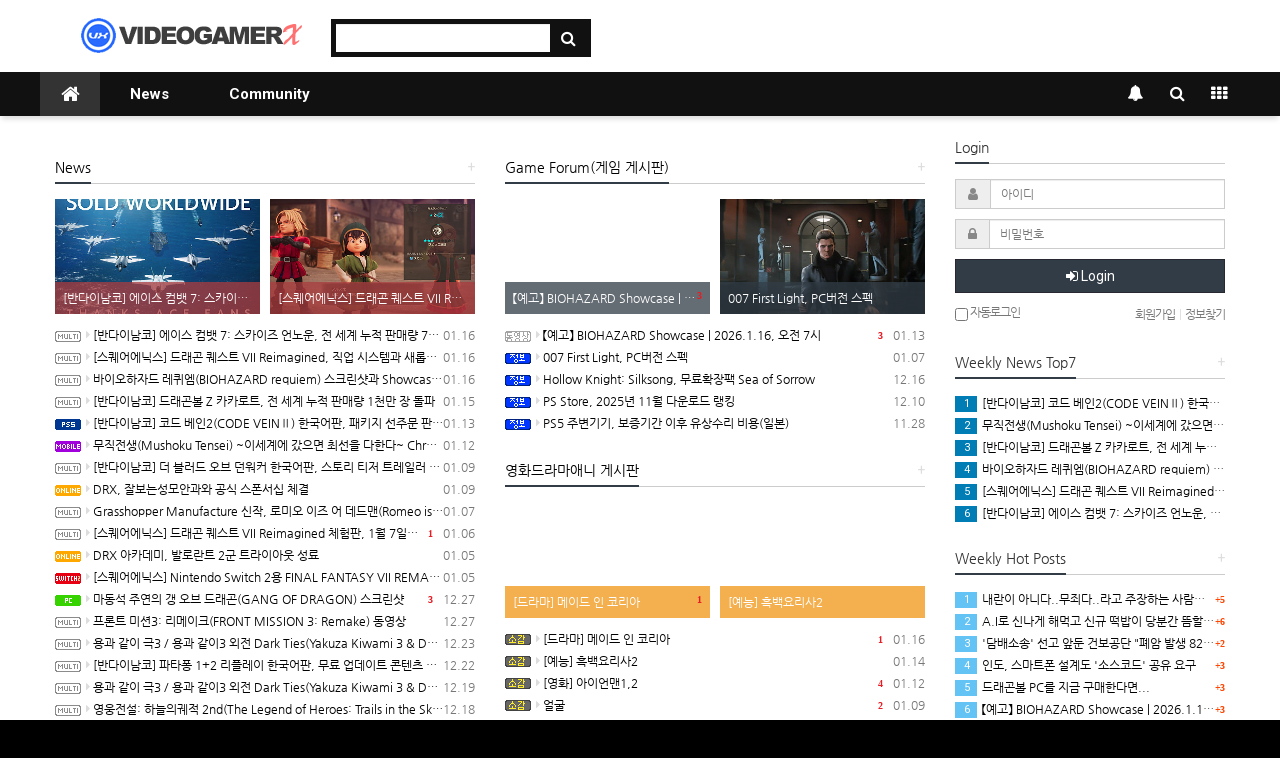

--- FILE ---
content_type: text/html; charset=utf-8
request_url: https://www.videogamerx.net/bbs/board.php?bo_table=usernews&wr_id=1563
body_size: 1518
content:
<!doctype html>
<html lang="">
<head>
<meta charset="utf-8">
<meta http-equiv="imagetoolbar" content="no">
<meta http-equiv="X-UA-Compatible" content="IE=Edge">
<meta name="title" content="오류안내 페이지 > 비디오게이머X (￣~￣)v-VideogamerX.net " />
<meta name="publisher" content="비디오게이머X (￣~￣)v-VideogamerX.net" />
<meta name="author" content="비디오게이머X (￣~￣)v-VideogamerX.net" />
<meta name="robots" content="index,follow" />
<meta name="keywords" content="비디오게이머X (￣~￣)v-VideogamerX.net" />
<meta name="description" content="오류안내 페이지 > 비디오게이머X (￣~￣)v-VideogamerX.net " />
<meta name="twitter:card" content="summary_large_image" />
<meta property="og:title" content="오류안내 페이지 > 비디오게이머X (￣~￣)v-VideogamerX.net " />
<meta property="og:site_name" content="비디오게이머X (￣~￣)v-VideogamerX.net" />
<meta property="og:author" content="비디오게이머X (￣~￣)v-VideogamerX.net" />
<meta property="og:type" content="" />
<meta property="og:description" content="오류안내 페이지 > 비디오게이머X (￣~￣)v-VideogamerX.net " />
<meta property="og:url" content="http://www.videogamerx.net/bbs/board.php?bo_table=usernews&wr_id=1563" />
<link rel="canonical" href="http://www.videogamerx.net/bbs/board.php?bo_table=usernews&wr_id=1563" />
<title>오류안내 페이지 > 비디오게이머X (￣~￣)v-VideogamerX.net </title>
<link rel="stylesheet" href="https://www.videogamerx.net/css/default.css?ver=180820">
<link rel="stylesheet" href="https://www.videogamerx.net/css/apms.css?ver=180820">
<!--[if lte IE 8]>
<script src="https://www.videogamerx.net/js/html5.js"></script>
<![endif]-->
<script>
// 자바스크립트에서 사용하는 전역변수 선언
var g5_url       = "https://www.videogamerx.net";
var g5_bbs_url   = "https://www.videogamerx.net/bbs";
var g5_is_member = "";
var g5_is_admin  = "";
var g5_is_mobile = "";
var g5_bo_table  = "";
var g5_sca       = "";
var g5_pim       = "";
var g5_editor    = "";
var g5_responsive    = "1";
var g5_cookie_domain = "";
var g5_purl = "http://www.videogamerx.net/bbs/board.php?bo_table=usernews&wr_id=1563";
</script>
<script src="https://www.videogamerx.net/js/jquery-1.11.3.min.js"></script>
<script src="https://www.videogamerx.net/js/jquery-migrate-1.2.1.min.js"></script>
<script src="https://www.videogamerx.net/lang/korean/lang.js?ver=180820"></script>
<script src="https://www.videogamerx.net/js/common.js?ver=180820"></script>
<script src="https://www.videogamerx.net/js/wrest.js?ver=180820"></script>
<script src="https://www.videogamerx.net/js/placeholders.min.js"></script>
<script src="https://www.videogamerx.net/js/apms.js?ver=180820"></script>
<link rel="stylesheet" href="https://www.videogamerx.net/js/font-awesome/css/font-awesome.min.css">
<link rel="shortcut icon" href="https://www.videogamerx.net/favicon.ico" type="image/x-icon" />
<link rel="icon" href="https://www.videogamerx.net/favicon.ico" type="image/x-icon" />
</head>
<body class="responsive is-pc">
	<h1 style="display:inline-block !important;position:absolute;top:0;left:0;margin:0 !important;padding:0 !important;font-size:0;line-height:0;border:0 !important;overflow:hidden !important">
	오류안내 페이지 > 비디오게이머X (￣~￣)v-VideogamerX.net 	</h1>

<script>
alert("존재하지 않는 게시판입니다.");
document.location.replace("https://www.videogamerx.net");
</script>

<noscript>
<div id="validation_check">
    <h1>다음 항목에 오류가 있습니다.</h1>
    <p class="cbg">
        존재하지 않는 게시판입니다.    </p>
        <div class="btn_confirm">
        <a href="https://www.videogamerx.net">돌아가기</a>
    </div>
    
</div>
</noscript>


<!-- 아미나빌더 1.8.40 / 그누보드 5.3.3.3(패치 G5.4.2.8) -->
<!-- ie6,7에서 사이드뷰가 게시판 목록에서 아래 사이드뷰에 가려지는 현상 수정 -->
<!--[if lte IE 7]>
<script>
$(function() {
    var $sv_use = $(".sv_use");
    var count = $sv_use.length;

    $sv_use.each(function() {
        $(this).css("z-index", count);
        $(this).css("position", "relative");
        count = count - 1;
    });
});
</script>
<![endif]-->

</body>
</html>


--- FILE ---
content_type: text/html; charset=utf-8
request_url: https://www.videogamerx.net/
body_size: 17270
content:
<!doctype html>
<html lang="ko">
<head>
<meta charset="utf-8">
<meta http-equiv="imagetoolbar" content="no">
<meta http-equiv="X-UA-Compatible" content="IE=Edge">
<meta name="title" content="비디오게이머X (￣~￣)v-VideogamerX.net " />
<meta name="publisher" content="비디오게이머X (￣~￣)v-VideogamerX.net" />
<meta name="author" content="비디오게이머X (￣~￣)v-VideogamerX.net" />
<meta name="robots" content="index,follow" />
<meta name="keywords" content="비디오게이머X (￣~￣)v-VideogamerX.net" />
<meta name="description" content="비디오게이머X (￣~￣)v-VideogamerX.net " />
<meta name="twitter:card" content="summary_large_image" />
<meta property="og:title" content="비디오게이머X (￣~￣)v-VideogamerX.net " />
<meta property="og:site_name" content="비디오게이머X (￣~￣)v-VideogamerX.net" />
<meta property="og:author" content="비디오게이머X (￣~￣)v-VideogamerX.net" />
<meta property="og:type" content="" />
<meta property="og:description" content="비디오게이머X (￣~￣)v-VideogamerX.net " />
<meta property="og:url" content="https://www.videogamerx.net/" />
<link rel="canonical" href="https://www.videogamerx.net/" />
<title>비디오게이머X (￣~￣)v-VideogamerX.net </title>
<link rel="stylesheet" href="https://www.videogamerx.net/css/default.css?ver=180820">
<link rel="stylesheet" href="https://www.videogamerx.net/css/apms.css?ver=180820">

<link rel="stylesheet" href="https://www.videogamerx.net/thema/Basic/assets/bs3/css/bootstrap.min.css" type="text/css" class="thema-mode">
<link rel="stylesheet" href="https://www.videogamerx.net/thema/Basic/colorset/Basic/colorset.css" type="text/css" class="thema-colorset">
<link rel="stylesheet" href="https://www.videogamerx.net/thema/Basic/widget/miso-post-mixed-sero-vx/widget.css" >
<link rel="stylesheet" href="https://www.videogamerx.net/thema/Basic/widget/basic-outlogin/widget.css?ver=180820">
<link rel="stylesheet" href="https://www.videogamerx.net/thema/Basic/widget/basic-post-list-vx-no-cate/widget.css?ver=180820">
<link rel="stylesheet" href="https://www.videogamerx.net/thema/Basic/widget/basic-post-list/widget.css?ver=180820">
<link rel="stylesheet" href="https://www.videogamerx.net/thema/Basic/widget/basic-sidebar/widget.css?ver=180820">
<link rel="stylesheet" href="https://www.videogamerx.net/css/level/basic-round.css?ver=180820">
<!--[if lte IE 8]>
<script src="https://www.videogamerx.net/js/html5.js"></script>
<![endif]-->
<script>
// 자바스크립트에서 사용하는 전역변수 선언
var g5_url       = "https://www.videogamerx.net";
var g5_bbs_url   = "https://www.videogamerx.net/bbs";
var g5_is_member = "";
var g5_is_admin  = "";
var g5_is_mobile = "";
var g5_bo_table  = "";
var g5_sca       = "";
var g5_pim       = "";
var g5_editor    = "";
var g5_responsive    = "1";
var g5_cookie_domain = "";
var g5_purl = "https://www.videogamerx.net/";
</script>
<script src="https://www.videogamerx.net/js/jquery-1.11.3.min.js"></script>
<script src="https://www.videogamerx.net/js/jquery-migrate-1.2.1.min.js"></script>
<script src="https://www.videogamerx.net/lang/korean/lang.js?ver=180820"></script>
<script src="https://www.videogamerx.net/js/common.js?ver=180820"></script>
<script src="https://www.videogamerx.net/js/wrest.js?ver=180820"></script>
<script src="https://www.videogamerx.net/js/placeholders.min.js"></script>
<script src="https://www.videogamerx.net/js/apms.js?ver=180820"></script>
<link rel="stylesheet" href="https://www.videogamerx.net/js/font-awesome/css/font-awesome.min.css">
<link rel="shortcut icon" href="https://www.videogamerx.net/favicon.ico" type="image/x-icon" />
<link rel="icon" href="https://www.videogamerx.net/favicon.ico" type="image/x-icon" />
<script src="https://www.videogamerx.net/plugin/apms/js/jquery.mobile.swipe.min.js?ver=180820"></script>
</head>
<body class="responsive is-pc">
	<h1 style="display:inline-block !important;position:absolute;top:0;left:0;margin:0 !important;padding:0 !important;font-size:0;line-height:0;border:0 !important;overflow:hidden !important">
	비디오게이머X (￣~￣)v-VideogamerX.net 	</h1>

<!-- 팝업레이어 시작 { -->
<div id="hd_pop">
    <h2>팝업레이어 알림</h2>

<span class="sound_only">팝업레이어 알림이 없습니다.</span></div>

<script>
$(function() {
    $(".hd_pops_reject").click(function() {
        var id = $(this).attr('class').split(' ');
        var ck_name = id[1];
        var exp_time = parseInt(id[2]);
        $("#"+id[1]).css("display", "none");
        set_cookie(ck_name, 1, exp_time, g5_cookie_domain);
    });
    $('.hd_pops_close').click(function() {
        var idb = $(this).attr('class').split(' ');
        $('#'+idb[1]).css('display','none');
    });
    $("#hd").css("z-index", 1000);
});
</script>
<!-- } 팝업레이어 끝 --><style>
		
	body { background-color: #000000;  }
		.at-container {max-width:1200px;}
	.no-responsive .wrapper, .no-responsive .at-container-wide { min-width:1200px; }
	.no-responsive .boxed.wrapper, .no-responsive .at-container { width:1200px; }
	.at-menu .nav-height { height:44px; line-height:44px !important; }
	.pc-menu, .pc-menu .nav-full-back, .pc-menu .nav-full-height { height:44px; }
	.pc-menu .nav-top.nav-float .menu-a { padding:0px 30px; }
	.pc-menu .nav-top.nav-float .sub-1div::before { left: 30px; }
	.pc-menu .subm-w { width:170px; }
	@media all and (min-width:1200px) {
		.responsive .boxed.wrapper { max-width:1200px; }
	}
</style>

<div id="thema_wrapper" class="wrapper  ko">

	<!-- PC Header -->
	<header class="pc-header">
		<div class="at-container">
			<!-- PC Logo -->
			<div class="header-logo">
            <a href="https://www.videogamerx.net"><img src="https://www.videogamerx.net/vx_logo.png"></a>
			</div>
			<!-- PC Search -->
			<div class="header-search">
				<form name="tsearch" method="get" onsubmit="return tsearch_submit(this);" role="form" class="form">
				<input type="hidden" name="url"	value="https://www.videogamerx.net/bbs/search.php">
					<div class="input-group input-group-sm">
						<input type="text" name="stx" class="form-control input-sm" value="">
						<span class="input-group-btn">
							<button type="submit" class="btn btn-sm"><i class="fa fa-search fa-lg"></i></button>
						</span>
					</div>
				</form>
			</div>
			<div class="clearfix"></div>
		</div>
	</header>

	<!-- Mobile Header -->
	<header class="m-header">
		<div class="at-container">
			<div class="header-wrap">
				<div class="header-icon">
					<a href="javascript:;" onclick="sidebar_open('sidebar-user');">
						<i class="fa fa-user"></i>
					</a>
				</div>
				<div class="header-logo en">
					<!-- Mobile Logo -->
					<a href="https://www.videogamerx.net"><img src="https://www.videogamerx.net/vx_logo_white.png"></a>
				</div>
				<div class="header-icon">
					<a href="javascript:;" onclick="sidebar_open('sidebar-search');">
						<i class="fa fa-search"></i>
					</a>
				</div>
			</div>
			<div class="clearfix"></div>
		</div>
	</header>

	<!-- Menu -->
	<nav class="at-menu">
		<!-- PC Menu -->
		<div class="pc-menu">
			<!-- Menu Button & Right Icon Menu -->
			<div class="at-container">
				<div class="nav-right nav-rw nav-height">
					<ul>
												<li>
							<a href="javascript:;" onclick="sidebar_open('sidebar-response');" data-original-title="<nobr>알림</nobr>" data-toggle="tooltip" data-placement="top" data-html="true">
								<i class="fa fa-bell"></i>
								<span class="label bg-orangered en" style="display:none;">
									<span class="msgCount">0</span>
								</span>
							</a>
						</li>
						<li>
							<a href="javascript:;" onclick="sidebar_open('sidebar-search');" data-original-title="<nobr>검색</nobr>" data-toggle="tooltip" data-placement="top" data-html="true">
								<i class="fa fa-search"></i>
							</a>
						</li>
						<li class="menu-all-icon" data-original-title="<nobr>전체메뉴</nobr>" data-toggle="tooltip" data-placement="top" data-html="true">
							<a href="javascript:;" data-toggle="collapse" data-target="#menu-all">
								<i class="fa fa-th"></i>
							</a>
						</li>
					</ul>
					<div class="clearfix"></div>
				</div>
			</div>
			

	<div class="nav-visible">
		<div class="at-container">
			<div class="nav-top nav-float nav-slide">
				<ul class="menu-ul">
				<li class="menu-li nav-home on">
					<a class="menu-a nav-height" href="https://www.videogamerx.net">
						<i class="fa fa-home"></i>
					</a>
				</li>
									<li class="menu-li off">
						<a class="menu-a nav-height" href="https://www.videogamerx.net/bbs/board.php?bo_table=news">
							News													</a>
											</li>
									<li class="menu-li off">
						<a class="menu-a nav-height" href="https://www.videogamerx.net/bbs/board.php?bo_table=gameforum">
							Community													</a>
													<div class="sub-slide sub-1div">
								<ul class="sub-1dul subm-w pull-left">
																	
									
									<li class="sub-1dli off">
										<a href="https://www.videogamerx.net/bbs/board.php?bo_table=gameforum" class="sub-1da">
											Game Forum																					</a>
																			</li>
																	
									
									<li class="sub-1dli off">
										<a href="https://www.videogamerx.net/bbs/board.php?bo_table=moviedramaani" class="sub-1da">
											영화드라마애니																					</a>
																			</li>
																	
									
									<li class="sub-1dli off">
										<a href="https://www.videogamerx.net/bbs/board.php?bo_table=newsdiscuss" class="sub-1da">
											뉴스토론																					</a>
																			</li>
																	
									
									<li class="sub-1dli off">
										<a href="https://www.videogamerx.net/bbs/board.php?bo_table=vxchat" class="sub-1da">
											종합잡담게시판																					</a>
																			</li>
																	
									
									<li class="sub-1dli off">
										<a href="https://www.videogamerx.net/bbs/board.php?bo_table=noddang" class="sub-1da">
											Noddang Club(노땅클럽)																					</a>
																			</li>
																	
									
									<li class="sub-1dli off">
										<a href="https://www.videogamerx.net/bbs/board.php?bo_table=attendance" class="sub-1da">
											Attendance(출석부)																					</a>
																			</li>
																</ul>
																<div class="clearfix"></div>
							</div>
											</li>
								</ul>
			</div><!-- .nav-top -->
		</div>	<!-- .nav-container -->
	</div><!-- .nav-visible -->

			<div class="clearfix"></div>
			<div class="nav-back"></div>
		</div><!-- .pc-menu -->

		<!-- PC All Menu -->
		<div class="pc-menu-all">
			<div id="menu-all" class="collapse">
				<div class="at-container table-responsive">
					<table class="table">
					<tr>
											<td class="off">
							<a class="menu-a" href="https://www.videogamerx.net/bbs/board.php?bo_table=news">
								News															</a>
													</td>
											<td class="off">
							<a class="menu-a" href="https://www.videogamerx.net/bbs/board.php?bo_table=gameforum">
								Community															</a>
															<div class="sub-1div">
									<ul class="sub-1dul">
									
										
										<li class="sub-1dli off">
											<a href="https://www.videogamerx.net/bbs/board.php?bo_table=gameforum" class="sub-1da">
												Game Forum																							</a>
										</li>
									
										
										<li class="sub-1dli off">
											<a href="https://www.videogamerx.net/bbs/board.php?bo_table=moviedramaani" class="sub-1da">
												영화드라마애니																							</a>
										</li>
									
										
										<li class="sub-1dli off">
											<a href="https://www.videogamerx.net/bbs/board.php?bo_table=newsdiscuss" class="sub-1da">
												뉴스토론																							</a>
										</li>
									
										
										<li class="sub-1dli off">
											<a href="https://www.videogamerx.net/bbs/board.php?bo_table=vxchat" class="sub-1da">
												종합잡담게시판																							</a>
										</li>
									
										
										<li class="sub-1dli off">
											<a href="https://www.videogamerx.net/bbs/board.php?bo_table=noddang" class="sub-1da">
												Noddang Club(노땅클럽)																							</a>
										</li>
									
										
										<li class="sub-1dli off">
											<a href="https://www.videogamerx.net/bbs/board.php?bo_table=attendance" class="sub-1da">
												Attendance(출석부)																							</a>
										</li>
																		</ul>
								</div>
													</td>
										</tr>
					</table>
					<div class="menu-all-btn">
						<div class="btn-group">
							<a class="btn btn-lightgray" href="https://www.videogamerx.net"><i class="fa fa-home"></i></a>
							<a href="javascript:;" class="btn btn-lightgray" data-toggle="collapse" data-target="#menu-all"><i class="fa fa-times"></i></a>
						</div>
					</div>
				</div>
			</div>
		</div><!-- .pc-menu-all -->

		<!-- Mobile Menu -->
		<div class="m-menu">
			<div class="m-wrap">
	<div class="at-container">
		<div class="m-table en">
			<div class="m-icon">
				<a href="javascript:;" onclick="sidebar_open('sidebar-menu');"><i class="fa fa-bars"></i></a>
			</div>
						<div class="m-list">
				<div class="m-nav" id="mobile_nav">
					<ul class="clearfix">
					<li>
						<a href="https://www.videogamerx.net">메인</a>
					</li>
											<li>
							<a href="https://www.videogamerx.net/bbs/board.php?bo_table=news">
								News															</a>
						</li>
											<li>
							<a href="https://www.videogamerx.net/bbs/board.php?bo_table=gameforum">
								Community															</a>
						</li>
										</ul>
				</div>
			</div>
						<div class="m-icon">
				<a href="javascript:;" onclick="sidebar_open('sidebar-response');">
					<i class="fa fa-bell"></i>
					<span class="label bg-orangered en" style="display:none;">
						<span class="msgCount">0</span>
					</span>
				</a>
			</div>
		</div>
	</div>
</div>

<div class="clearfix"></div>

		</div><!-- .m-menu -->
	</nav><!-- .at-menu -->

	<div class="clearfix"></div>
	
	
	<div class="at-body">
		<style>
	.widget-index .at-main,
	.widget-index .at-side { padding-bottom:0px; }
	.widget-index .div-title-underbar { margin-bottom:15px; }
	.widget-index .div-title-underbar span { padding-bottom:4px; }
	.widget-index .div-title-underbar span b { font-weight:500; }
	.widget-index .widget-img img { display:block; max-width:100%; /* 배너 이미지 */ }
	.widget-box { margin-bottom:25px; }
</style>

<div class="at-container widget-index">

	<div class="row at-row">
		<!-- 메인 영역 -->
		<div class="col-md-9 at-col at-main">

			<style>

	#lidpmbgjvhtrcusonkeaqf .item { background-size:cover; background-position:center center; background-repeat:no-repeat; }
	#lidpmbgjvhtrcusonkeaqf .img-wrap { padding-bottom:185px; }
	#lidpmbgjvhtrcusonkeaqf .tab-indicators { position:absolute; left:0; bottom:0; width:100%; }
	#lidpmbgjvhtrcusonkeaqf .nav a { background: rgba(255,255,255, 0.9); color:#000; border-radius: 0px; margin:0px; }
	#lidpmbgjvhtrcusonkeaqf .nav a:hover, #lidpmbgjvhtrcusonkeaqf .nav a:focus,
	#lidpmbgjvhtrcusonkeaqf .nav .active a { background: rgba(0,0,0, 0.6); color:#fff; }
					@media (max-width:1199px) { 
			.responsive #lidpmbgjvhtrcusonkeaqf .img-wrap { padding-bottom:185px !important; } 
		}
						@media (max-width:991px) { 
			.responsive #lidpmbgjvhtrcusonkeaqf .img-wrap { padding-bottom:162px !important; } 
		}
						@media (max-width:767px) { 
			.responsive #lidpmbgjvhtrcusonkeaqf .img-wrap { padding-bottom:162px !important; } 
		}
						@media (max-width:480px) { 
			.responsive #lidpmbgjvhtrcusonkeaqf .img-wrap { padding-bottom:162px !important; } 
		}
			</style>
<div id="lidpmbgjvhtrcusonkeaqf" class="swipe-carousel carousel div-carousel slide" data-ride="carousel" data-interval="4000">
	<div class="carousel-inner bg-black">
			</div>

			<!-- Controls -->
		<a class="left carousel-control" href="#lidpmbgjvhtrcusonkeaqf" role="button" data-slide="prev">
							<i class="fa fa-chevron-left" aria-hidden="true"></i>
						<span class="sr-only">Previous</span>
		</a>
		<a class="right carousel-control" href="#lidpmbgjvhtrcusonkeaqf" role="button" data-slide="next">
							<i class="fa fa-chevron-right" aria-hidden="true"></i>
						<span class="sr-only">Next</span>
		</a>
	
	<!-- Indicators -->
			<ol class="carousel-indicators" style="z-index:2;margin-bottom:0px;bottom:10px;">
					</ol>
	</div>

			<div class="h20"></div>

			<div class="row">
				<div class="col-sm-6">

					<!-- 뉴스 시작 -->
					<div class="div-title-underbar">
						<a href="https://www.videogamerx.net/bbs/board.php?bo_table=news">
							<span class="pull-right lightgray font-14 en">+</span>
							<span class="div-title-underbar-bold border-navy font-14 en">
								<b>News</b>
							</span>
						</a>
					</div>
					<div class="widget-box">
							<style>
		#ohkfyqxgtiejrvnlswpumd .item-wrap { margin-right:-10px; }
		#ohkfyqxgtiejrvnlswpumd .item-list { margin-right:10px; }
	</style>
	<div id="ohkfyqxgtiejrvnlswpumd" class="widget-miso-post-mixed-sero is-dadan">
	<div class="item-wrap">
			<div class="item-row">
			<div class="item-list">
				<div class="img-wrap" style="padding-bottom:56.25%;">
					<div class="img-item">
																		<a href="https://www.videogamerx.net/bbs/board.php?bo_table=news&amp;wr_id=17861">
							<img src="https://www.videogamerx.net/data/editor/2601/thumb-5fcbe649aa530e901f422ea7e90be4c8_1768539382_5854_400x225.jpg" alt="">
															<div class="in-subject trans-bg-darkred">
									<span class="ellipsis">
																				[반다이남코] 에이스 컴뱃 7: 스카이즈 언노운, 전 세계 누적 판매량 700만 장 돌파									</span>
								</div>
													</a>
					</div>
				</div>
											</div>
		</div>
			<div class="item-row">
			<div class="item-list">
				<div class="img-wrap" style="padding-bottom:56.25%;">
					<div class="img-item">
																		<a href="https://www.videogamerx.net/bbs/board.php?bo_table=news&amp;wr_id=17860">
							<img src="https://www.videogamerx.net/data/editor/2601/thumb-5fcbe649aa530e901f422ea7e90be4c8_1768536504_464_400x225.jpg" alt="">
															<div class="in-subject trans-bg-darkred">
									<span class="ellipsis">
																				[스퀘어에닉스] 드래곤 퀘스트 VII Reimagined, 직업 시스템과 새롭게 등장하는 강적 등 최신 정보 공개									</span>
								</div>
													</a>
					</div>
				</div>
											</div>
		</div>
		<div class="clearfix"></div>
</div>
<ul>
	<li>
		<a href="https://www.videogamerx.net/bbs/board.php?bo_table=news&amp;wr_id=17861" class="ellipsis">
							<span class="pull-right text-muted">
								01.16				</span>
													<span class="icon">
				<img src='./cate_img/cate_multi.png' border='0' align='absmiddle'>											<i class='fa fa-caret-right'></i>									</span>
						[반다이남코] 에이스 컴뱃 7: 스카이즈 언노운, 전 세계 누적 판매량 700만 장 돌파		</a> 
	</li>
	<li>
		<a href="https://www.videogamerx.net/bbs/board.php?bo_table=news&amp;wr_id=17860" class="ellipsis">
							<span class="pull-right text-muted">
								01.16				</span>
													<span class="icon">
				<img src='./cate_img/cate_multi.png' border='0' align='absmiddle'>											<i class='fa fa-caret-right'></i>									</span>
						[스퀘어에닉스] 드래곤 퀘스트 VII Reimagined, 직업 시스템과 새롭게 등장하는 강적 등 최신 정보 공개		</a> 
	</li>
	<li>
		<a href="https://www.videogamerx.net/bbs/board.php?bo_table=news&amp;wr_id=17859" class="ellipsis">
							<span class="pull-right text-muted">
								01.16				</span>
													<span class="icon">
				<img src='./cate_img/cate_multi.png' border='0' align='absmiddle'>											<i class='fa fa-caret-right'></i>									</span>
						바이오하자드 레퀴엠(BIOHAZARD requiem) 스크린샷과 Showcase 동영상		</a> 
	</li>
	<li>
		<a href="https://www.videogamerx.net/bbs/board.php?bo_table=news&amp;wr_id=17858" class="ellipsis">
							<span class="pull-right text-muted">
								01.15				</span>
													<span class="icon">
				<img src='./cate_img/cate_multi.png' border='0' align='absmiddle'>											<i class='fa fa-caret-right'></i>									</span>
						[반다이남코] 드래곤볼 Z 카카로트, 전 세계 누적 판매량 1천만 장 돌파		</a> 
	</li>
	<li>
		<a href="https://www.videogamerx.net/bbs/board.php?bo_table=news&amp;wr_id=17857" class="ellipsis">
							<span class="pull-right text-muted">
								01.13				</span>
													<span class="icon">
				<img src='./cate_img/cate_ps5.png' border='0' align='absmiddle'>											<i class='fa fa-caret-right'></i>									</span>
						[반다이남코] 코드 베인2(CODE VEINⅡ) 한국어판, 패키지 선주문 판매 1월 15일 시작		</a> 
	</li>
	<li>
		<a href="https://www.videogamerx.net/bbs/board.php?bo_table=news&amp;wr_id=17856" class="ellipsis">
							<span class="pull-right text-muted">
								01.12				</span>
													<span class="icon">
				<img src='./cate_img/cate_mobile.png' border='0' align='absmiddle'>											<i class='fa fa-caret-right'></i>									</span>
						무직전생(Mushoku Tensei) ~이세계에 갔으면 최선을 다한다~ Chronicle of Echoes 동영상		</a> 
	</li>
	<li>
		<a href="https://www.videogamerx.net/bbs/board.php?bo_table=news&amp;wr_id=17855" class="ellipsis">
							<span class="pull-right text-muted">
								01.09				</span>
													<span class="icon">
				<img src='./cate_img/cate_multi.png' border='0' align='absmiddle'>											<i class='fa fa-caret-right'></i>									</span>
						[반다이남코] 더 블러드 오브 던워커 한국어판, 스토리 티저 트레일러 공개 및 신규 정보 공개		</a> 
	</li>
	<li>
		<a href="https://www.videogamerx.net/bbs/board.php?bo_table=news&amp;wr_id=17854" class="ellipsis">
							<span class="pull-right text-muted">
								01.09				</span>
													<span class="icon">
				<img src='./cate_img/cate_online.png' border='0' align='absmiddle'>											<i class='fa fa-caret-right'></i>									</span>
						DRX, 잘보는성모안과와 공식 스폰서십 체결		</a> 
	</li>
	<li>
		<a href="https://www.videogamerx.net/bbs/board.php?bo_table=news&amp;wr_id=17853" class="ellipsis">
							<span class="pull-right text-muted">
								01.07				</span>
													<span class="icon">
				<img src='./cate_img/cate_multi.png' border='0' align='absmiddle'>											<i class='fa fa-caret-right'></i>									</span>
						Grasshopper Manufacture 신작, 로미오 이즈 어 데드맨(Romeo is a Dead Man) 동영상		</a> 
	</li>
	<li>
		<a href="https://www.videogamerx.net/bbs/board.php?bo_table=news&amp;wr_id=17851" class="ellipsis">
							<span class="pull-right text-muted">
									<span class="count red">
						1 &nbsp;
					</span>
								01.06				</span>
													<span class="icon">
				<img src='./cate_img/cate_multi.png' border='0' align='absmiddle'>											<i class='fa fa-caret-right'></i>									</span>
						[스퀘어에닉스] 드래곤 퀘스트 VII Reimagined 체험판, 1월 7일 배포 시작, 오프닝 영상 공개		</a> 
	</li>
	<li>
		<a href="https://www.videogamerx.net/bbs/board.php?bo_table=news&amp;wr_id=17850" class="ellipsis">
							<span class="pull-right text-muted">
								01.05				</span>
													<span class="icon">
				<img src='./cate_img/cate_online.png' border='0' align='absmiddle'>											<i class='fa fa-caret-right'></i>									</span>
						DRX 아카데미, 발로란트 2군 트라이아웃 성료		</a> 
	</li>
	<li>
		<a href="https://www.videogamerx.net/bbs/board.php?bo_table=news&amp;wr_id=17849" class="ellipsis">
							<span class="pull-right text-muted">
								01.05				</span>
													<span class="icon">
				<img src='./cate_img/cate_switch2.png' border='0' align='absmiddle'>											<i class='fa fa-caret-right'></i>									</span>
						[스퀘어에닉스] Nintendo Switch 2용 FINAL FANTASY VII REMAKE INTERGRADE 한국어판 패키지 예약 판매, 1월 6일 시작		</a> 
	</li>
	<li>
		<a href="https://www.videogamerx.net/bbs/board.php?bo_table=news&amp;wr_id=17845" class="ellipsis">
							<span class="pull-right text-muted">
									<span class="count red">
						3 &nbsp;
					</span>
								12.27				</span>
													<span class="icon">
				<img src='./cate_img/cate_pc.png' border='0' align='absmiddle'>											<i class='fa fa-caret-right'></i>									</span>
						마동석 주연의 갱 오브 드래곤(GANG OF DRAGON) 스크린샷		</a> 
	</li>
	<li>
		<a href="https://www.videogamerx.net/bbs/board.php?bo_table=news&amp;wr_id=17844" class="ellipsis">
							<span class="pull-right text-muted">
								12.27				</span>
													<span class="icon">
				<img src='./cate_img/cate_multi.png' border='0' align='absmiddle'>											<i class='fa fa-caret-right'></i>									</span>
						프론트 미션3: 리메이크(FRONT MISSION 3: Remake) 동영상		</a> 
	</li>
	<li>
		<a href="https://www.videogamerx.net/bbs/board.php?bo_table=news&amp;wr_id=17843" class="ellipsis">
							<span class="pull-right text-muted">
								12.23				</span>
													<span class="icon">
				<img src='./cate_img/cate_multi.png' border='0' align='absmiddle'>											<i class='fa fa-caret-right'></i>									</span>
						용과 같이 극3 / 용과 같이3 외전 Dark Ties(Yakuza Kiwami 3 & Dark Ties) 게임 트레일러(한글 자막)		</a> 
	</li>
	<li>
		<a href="https://www.videogamerx.net/bbs/board.php?bo_table=news&amp;wr_id=17842" class="ellipsis">
							<span class="pull-right text-muted">
								12.22				</span>
													<span class="icon">
				<img src='./cate_img/cate_multi.png' border='0' align='absmiddle'>											<i class='fa fa-caret-right'></i>									</span>
						[반다이남코] 파타퐁 1+2 리플레이 한국어판, 무료 업데이트 콘텐츠 BOSS RUSH CHALLENGE 배포 개시		</a> 
	</li>
	<li>
		<a href="https://www.videogamerx.net/bbs/board.php?bo_table=news&amp;wr_id=17841" class="ellipsis">
							<span class="pull-right text-muted">
								12.19				</span>
													<span class="icon">
				<img src='./cate_img/cate_multi.png' border='0' align='absmiddle'>											<i class='fa fa-caret-right'></i>									</span>
						용과 같이 극3 / 용과 같이3 외전 Dark Ties(Yakuza Kiwami 3 & Dark Ties) 스크린샷		</a> 
	</li>
	<li>
		<a href="https://www.videogamerx.net/bbs/board.php?bo_table=news&amp;wr_id=17840" class="ellipsis">
							<span class="pull-right text-muted">
								12.18				</span>
													<span class="icon">
				<img src='./cate_img/cate_multi.png' border='0' align='absmiddle'>											<i class='fa fa-caret-right'></i>									</span>
						영웅전설: 하늘의궤적 2nd(The Legend of Heroes: Trails in the Sky 2nd Chapter) 스크린샷과 동영상		</a> 
	</li>
	<li>
		<a href="https://www.videogamerx.net/bbs/board.php?bo_table=news&amp;wr_id=17839" class="ellipsis">
							<span class="pull-right text-muted">
								12.17				</span>
													<span class="icon">
				<img src='./cate_img/cate_multi.png' border='0' align='absmiddle'>											<i class='fa fa-caret-right'></i>									</span>
						몬스터헌터 스토리즈 3 엇갈린 운명(Monster Hunter Stories 3: Twisted Reflection) 스크린샷과 동영상		</a> 
	</li>
	<li>
		<a href="https://www.videogamerx.net/bbs/board.php?bo_table=news&amp;wr_id=17838" class="ellipsis">
							<span class="pull-right text-muted">
								12.17				</span>
													<span class="icon">
				<img src='./cate_img/cate_switch2.png' border='0' align='absmiddle'>											<i class='fa fa-caret-right'></i>									</span>
						[스퀘어에닉스] FINAL FANTASY VII REMAKE INTERGRADE, 닌텐도 스위치2, XBX 버전 Demo 배포 개시		</a> 
	</li>
	<li>
		<a href="https://www.videogamerx.net/bbs/board.php?bo_table=news&amp;wr_id=17837" class="ellipsis">
							<span class="pull-right text-muted">
								12.15				</span>
													<span class="icon">
				<img src='./cate_img/cate_multi.png' border='0' align='absmiddle'>											<i class='fa fa-caret-right'></i>									</span>
						캡콤의 프래그마타(PRAGMATA) 스크린샷과 예약 개시 트레일러		</a> 
	</li>
	<li>
		<a href="https://www.videogamerx.net/bbs/board.php?bo_table=news&amp;wr_id=17836" class="ellipsis">
							<span class="pull-right text-muted">
								12.15				</span>
													<span class="icon">
				<img src='./cate_img/cate_multi.png' border='0' align='absmiddle'>											<i class='fa fa-caret-right'></i>									</span>
						SF액션어드벤쳐RPG, 엑소더스(EXODUS) 스크린샷과 동영상		</a> 
	</li>
	<li>
		<a href="https://www.videogamerx.net/bbs/board.php?bo_table=news&amp;wr_id=17835" class="ellipsis">
							<span class="pull-right text-muted">
								12.15				</span>
													<span class="icon">
				<img src='./cate_img/cate_multi.png' border='0' align='absmiddle'>											<i class='fa fa-caret-right'></i>									</span>
						워록: 던전 앤 드래곤(WARLOCK: Dungeons & Dragons) 동영상		</a> 
	</li>
	<li>
		<a href="https://www.videogamerx.net/bbs/board.php?bo_table=news&amp;wr_id=17834" class="ellipsis">
							<span class="pull-right text-muted">
								12.15				</span>
													<span class="icon">
				<img src='./cate_img/cate_multi.png' border='0' align='absmiddle'>											<i class='fa fa-caret-right'></i>									</span>
						Remedy Enter의 컨트롤 레저넌트(CONTROL Resonant) 스크린샷과 동영상		</a> 
	</li>
	<li>
		<a href="https://www.videogamerx.net/bbs/board.php?bo_table=news&amp;wr_id=17833" class="ellipsis">
							<span class="pull-right text-muted">
								12.15				</span>
													<span class="icon">
				<img src='./cate_img/cate_multi.png' border='0' align='absmiddle'>											<i class='fa fa-caret-right'></i>									</span>
						레고 배트맨: 레거시 오브 더 다크 나이트(LEGO Batman: Legacy of the Dark Knight) 스크린샷과 동영상		</a> 
	</li>
</ul>
</div>
					</div>
					<!-- 뉴스 끝 -->
					<!-- 뉴스토론 시작 -->
					<div class="div-title-underbar">
						<a href="https://www.videogamerx.net/bbs/board.php?bo_table=newsdiscuss">
							<span class="pull-right lightgray font-14 en">+</span>
							<span class="div-title-underbar-bold border-navy font-14 en">
								<b>뉴스토론 게시판</b>
							</span>
						</a>
					</div>
					<div class="widget-box">
							<style>
		#wuknfqeigvsxojcdtrlhpm .item-wrap { margin-right:-10px; }
		#wuknfqeigvsxojcdtrlhpm .item-list { margin-right:10px; }
	</style>
	<div id="wuknfqeigvsxojcdtrlhpm" class="widget-miso-post-mixed-sero is-dadan">
	<div class="item-wrap">
			<div class="item-row">
			<div class="item-list">
				<div class="img-wrap" style="padding-bottom:56.25%;">
					<div class="img-item">
																		<a href="https://www.videogamerx.net/bbs/board.php?bo_table=newsdiscuss&amp;wr_id=1838">
							<img src="https://img.youtube.com/vi/VLBE77P71ls/hqdefault.jpg" alt="">
															<div class="in-subject trans-bg-deepblue">
									<span class="ellipsis">
																				&#034;전두환·노태우보다 엄벌해야&#034;…특검, 윤석열 사형 구형									</span>
								</div>
													</a>
					</div>
				</div>
											</div>
		</div>
			<div class="item-row">
			<div class="item-list">
				<div class="img-wrap" style="padding-bottom:56.25%;">
					<div class="img-item">
																		<a href="https://www.videogamerx.net/bbs/board.php?bo_table=newsdiscuss&amp;wr_id=1836">
							<img src="https://img.youtube.com/vi/7RWKVbaBR1Q/hqdefault.jpg" alt="">
															<div class="in-subject trans-bg-deepblue">
									<span class="ellipsis">
																					<span class="pull-right count red">
												1											</span>
																				“이번엔 붕어빵이다”... 두쫀쿠 이어 두바이 소금빵, 두바이 김밥까지 나온 두바이 디저트 근황									</span>
								</div>
													</a>
					</div>
				</div>
											</div>
		</div>
		<div class="clearfix"></div>
</div>
<ul>
	<li>
		<a href="https://www.videogamerx.net/bbs/board.php?bo_table=newsdiscuss&amp;wr_id=1838" class="ellipsis">
							<span class="pull-right text-muted">
								01.14				</span>
													<span class="icon">
				<img src='./cate_img/cate_talkbox3.png' border='0' align='absmiddle'>											<i class='fa fa-caret-right'></i>									</span>
						&#034;전두환·노태우보다 엄벌해야&#034;…특검, 윤석열 사형 구형		</a> 
	</li>
	<li>
		<a href="https://www.videogamerx.net/bbs/board.php?bo_table=newsdiscuss&amp;wr_id=1836" class="ellipsis">
							<span class="pull-right text-muted">
									<span class="count red">
						1 &nbsp;
					</span>
								01.12				</span>
													<span class="icon">
				<img src='./cate_img/cate_noddang04.png' border='0' align='absmiddle'>											<i class='fa fa-caret-right'></i>									</span>
						“이번엔 붕어빵이다”... 두쫀쿠 이어 두바이 소금빵, 두바이 김밥까지 나온 두바이 디저트 근황		</a> 
	</li>
	<li>
		<a href="https://www.videogamerx.net/bbs/board.php?bo_table=newsdiscuss&amp;wr_id=1835" class="ellipsis">
							<span class="pull-right text-muted">
								01.06				</span>
													<span class="icon">
				<img src='./cate_img/cate_noddang04.png' border='0' align='absmiddle'>											<i class='fa fa-caret-right'></i>									</span>
						소름 돋는 360도 관절 꺾기…실험실 뛰쳐나온 현대차 AI 로봇 '아틀라스' [현장쏙]		</a> 
	</li>
	<li>
		<a href="https://www.videogamerx.net/bbs/board.php?bo_table=newsdiscuss&amp;wr_id=1834" class="ellipsis">
							<span class="pull-right text-muted">
								01.03				</span>
													<span class="icon">
				<img src='./cate_img/cate_talkbox3.png' border='0' align='absmiddle'>											<i class='fa fa-caret-right'></i>									</span>
						&#034;너 나 알아? 안경 벗어&#034;‥철거 건물 안 무차별 폭행		</a> 
	</li>
	<li>
		<a href="https://www.videogamerx.net/bbs/board.php?bo_table=newsdiscuss&amp;wr_id=1831" class="ellipsis">
							<span class="pull-right text-muted">
									<span class="count red">
						2 &nbsp;
					</span>
								12.30				</span>
													<span class="icon">
				<img src='./cate_img/cate_talkbox3.png' border='0' align='absmiddle'>											<i class='fa fa-caret-right'></i>									</span>
						청문회 앞두고 '기습' 보상안 발표‥&#034;2만원 깎아주니 명품 사라&#034;?		</a> 
	</li>
	<li>
		<a href="https://www.videogamerx.net/bbs/board.php?bo_table=newsdiscuss&amp;wr_id=1827" class="ellipsis">
							<span class="pull-right text-muted">
									<span class="count red">
						2 &nbsp;
					</span>
								12.19				</span>
													<span class="icon">
				<img src='./cate_img/cate_talkbox3.png' border='0' align='absmiddle'>											<i class='fa fa-caret-right'></i>									</span>
						&#034;하루아침에 저가커피 10% 인상&#034; 실화인가..조만간 닥칠 일		</a> 
	</li>
	<li>
		<a href="https://www.videogamerx.net/bbs/board.php?bo_table=newsdiscuss&amp;wr_id=1826" class="ellipsis">
							<span class="pull-right text-muted">
									<span class="count red">
						1 &nbsp;
					</span>
								12.18				</span>
													<span class="icon">
				<img src='./cate_img/cate_talkbox3.png' border='0' align='absmiddle'>											<i class='fa fa-caret-right'></i>									</span>
						박나래 약 전달책?…키 이어 입짧은햇님도 '주사이모' 게이트		</a> 
	</li>
	<li>
		<a href="https://www.videogamerx.net/bbs/board.php?bo_table=newsdiscuss&amp;wr_id=1825" class="ellipsis">
							<span class="pull-right text-muted">
								12.17				</span>
													<span class="icon">
				<img src='./cate_img/cate_talkbox3.png' border='0' align='absmiddle'>											<i class='fa fa-caret-right'></i>									</span>
						&#034;당신 가치는 0원&#034; AI 해고 통지서…&#034;용돈은 줄게&#034; 기본소득 입막음?		</a> 
	</li>
	<li>
		<a href="https://www.videogamerx.net/bbs/board.php?bo_table=newsdiscuss&amp;wr_id=1824" class="ellipsis">
							<span class="pull-right text-muted">
								12.11				</span>
													<span class="icon">
				<img src='./cate_img/cate_talkbox3.png' border='0' align='absmiddle'>											<i class='fa fa-caret-right'></i>									</span>
						&#034;CEO 정통으로 맞고 쓰러져&#034;...中 로봇의 충격적 발차기		</a> 
	</li>
	<li>
		<a href="https://www.videogamerx.net/bbs/board.php?bo_table=newsdiscuss&amp;wr_id=1820" class="ellipsis">
							<span class="pull-right text-muted">
									<span class="count red">
						1 &nbsp;
					</span>
								12.06				</span>
													<span class="icon">
				<img src='./cate_img/cate_talkbox3.png' border='0' align='absmiddle'>											<i class='fa fa-caret-right'></i>									</span>
						최악의 조 피한 홍명보호, 월드컵 로드맵 나왔다		</a> 
	</li>
	<li>
		<a href="https://www.videogamerx.net/bbs/board.php?bo_table=newsdiscuss&amp;wr_id=1813" class="ellipsis">
							<span class="pull-right text-muted">
									<span class="count red">
						3 &nbsp;
					</span>
								12.06				</span>
													<span class="icon">
				<img src='./cate_img/cate_talkbox3.png' border='0' align='absmiddle'>											<i class='fa fa-caret-right'></i>									</span>
						'가상현실 올인' 메타, 100조 손해 보고 4년 만에 구조조정		</a> 
	</li>
	<li>
		<a href="https://www.videogamerx.net/bbs/board.php?bo_table=newsdiscuss&amp;wr_id=1811" class="ellipsis">
							<span class="pull-right text-muted">
									<span class="count red">
						6 &nbsp;
					</span>
								12.05				</span>
													<span class="icon">
				<img src='./cate_img/cate_talkbox3.png' border='0' align='absmiddle'>											<i class='fa fa-caret-right'></i>									</span>
						“그래서, 아버지 이름을 썼다”…조진웅, 배우가 된 ‘소년범’		</a> 
	</li>
	<li>
		<a href="https://www.videogamerx.net/bbs/board.php?bo_table=newsdiscuss&amp;wr_id=1810" class="ellipsis">
							<span class="pull-right text-muted">
								12.02				</span>
													<span class="icon">
				<img src='./cate_img/cate_talkbox3.png' border='0' align='absmiddle'>											<i class='fa fa-caret-right'></i>									</span>
						WHO &#034;비만치료제, 조건부 공식 권장&#034;		</a> 
	</li>
	<li>
		<a href="https://www.videogamerx.net/bbs/board.php?bo_table=newsdiscuss&amp;wr_id=1806" class="ellipsis">
							<span class="pull-right text-muted">
									<span class="count red">
						2 &nbsp;
					</span>
								11.24				</span>
													<span class="icon">
				<img src='./cate_img/cate_talkbox3.png' border='0' align='absmiddle'>											<i class='fa fa-caret-right'></i>									</span>
						&#034;100m 달리기도 못 해요&#034;‥ 비좁은 학교 운동장		</a> 
	</li>
	<li>
		<a href="https://www.videogamerx.net/bbs/board.php?bo_table=newsdiscuss&amp;wr_id=1805" class="ellipsis">
							<span class="pull-right text-muted">
								11.18				</span>
													<span class="icon">
				<img src='./cate_img/cate_talkbox3.png' border='0' align='absmiddle'>											<i class='fa fa-caret-right'></i>									</span>
						7월 17일 제헌절 '공휴일' 된다 내년 달력 넘겨보니 여름 계획 히죽		</a> 
	</li>
</ul>
</div>
					</div>
					<!-- 뉴스토론 끝 -->
				</div>
				<div class="col-sm-6">
		     	<!-- 게임포럼 시작 -->
					<div class="div-title-underbar">
						<a href="https://www.videogamerx.net/bbs/board.php?bo_table=gameforum">
							<span class="pull-right lightgray font-14 en">+</span>
							<span class="div-title-underbar-bold border-navy font-14 en">
								<b>Game Forum(게임 게시판)</b>
							</span>
						</a>
					</div>
					<div class="widget-box">
							<style>
		#psogfhjnktlqimru .item-wrap { margin-right:-10px; }
		#psogfhjnktlqimru .item-list { margin-right:10px; }
	</style>
	<div id="psogfhjnktlqimru" class="widget-miso-post-mixed-sero is-dadan">
	<div class="item-wrap">
			<div class="item-row">
			<div class="item-list">
				<div class="img-wrap" style="padding-bottom:56.25%;">
					<div class="img-item">
																		<a href="https://www.videogamerx.net/bbs/board.php?bo_table=gameforum&amp;wr_id=638">
							<img src="https://img.youtube.com/vi/oVRUs7RtT0Q/hqdefault.jpg" alt="">
															<div class="in-subject trans-bg-navy">
									<span class="ellipsis">
																					<span class="pull-right count red">
												3											</span>
																				【예고】 BIOHAZARD Showcase | 2026.1.16, 오전 7시									</span>
								</div>
													</a>
					</div>
				</div>
											</div>
		</div>
			<div class="item-row">
			<div class="item-list">
				<div class="img-wrap" style="padding-bottom:56.25%;">
					<div class="img-item">
																		<a href="https://www.videogamerx.net/bbs/board.php?bo_table=gameforum&amp;wr_id=637">
							<img src="https://www.videogamerx.net/data/file/gameforum/thumb-1893317818_1RXFSecy_0abd5a79a73b4d04a9d42abf8998a638cb9d69c8_400x225.jpg" alt="">
															<div class="in-subject trans-bg-navy">
									<span class="ellipsis">
																				007 First Light, PC버전 스펙									</span>
								</div>
													</a>
					</div>
				</div>
											</div>
		</div>
		<div class="clearfix"></div>
</div>
<ul>
	<li>
		<a href="https://www.videogamerx.net/bbs/board.php?bo_table=gameforum&amp;wr_id=638" class="ellipsis">
							<span class="pull-right text-muted">
									<span class="count red">
						3 &nbsp;
					</span>
								01.13				</span>
													<span class="icon">
				<img src='./cate_img/cate_noddang04.png' border='0' align='absmiddle'>											<i class='fa fa-caret-right'></i>									</span>
						【예고】 BIOHAZARD Showcase | 2026.1.16, 오전 7시		</a> 
	</li>
	<li>
		<a href="https://www.videogamerx.net/bbs/board.php?bo_table=gameforum&amp;wr_id=637" class="ellipsis">
							<span class="pull-right text-muted">
								01.07				</span>
													<span class="icon">
				<img src='./cate_img/cate_noddang02.png' border='0' align='absmiddle'>											<i class='fa fa-caret-right'></i>									</span>
						007 First Light, PC버전 스펙		</a> 
	</li>
	<li>
		<a href="https://www.videogamerx.net/bbs/board.php?bo_table=gameforum&amp;wr_id=636" class="ellipsis">
							<span class="pull-right text-muted">
								12.16				</span>
													<span class="icon">
				<img src='./cate_img/cate_noddang02.png' border='0' align='absmiddle'>											<i class='fa fa-caret-right'></i>									</span>
						Hollow Knight: Silksong, 무료확장팩 Sea of Sorrow		</a> 
	</li>
	<li>
		<a href="https://www.videogamerx.net/bbs/board.php?bo_table=gameforum&amp;wr_id=635" class="ellipsis">
							<span class="pull-right text-muted">
								12.10				</span>
													<span class="icon">
				<img src='./cate_img/cate_noddang02.png' border='0' align='absmiddle'>											<i class='fa fa-caret-right'></i>									</span>
						PS Store, 2025년 11월 다운로드 랭킹		</a> 
	</li>
	<li>
		<a href="https://www.videogamerx.net/bbs/board.php?bo_table=gameforum&amp;wr_id=634" class="ellipsis">
							<span class="pull-right text-muted">
								11.28				</span>
													<span class="icon">
				<img src='./cate_img/cate_noddang02.png' border='0' align='absmiddle'>											<i class='fa fa-caret-right'></i>									</span>
						PS5 주변기기, 보증기간 이후 유상수리 비용(일본)		</a> 
	</li>
</ul>
</div>
					</div>
					<!-- 게임포럼 끝 -->
		         	<!-- 영화드라마애니 시작 -->
					<div class="div-title-underbar">
						<a href="https://www.videogamerx.net/bbs/board.php?bo_table=moviedramaani">
							<span class="pull-right lightgray font-14 en">+</span>
							<span class="div-title-underbar-bold border-navy font-14 en">
								<b>영화드라마애니 게시판</b>
							</span>
						</a>
					</div>
					<div class="widget-box">
							<style>
		#eomtvphbirlqkndsjgucf .item-wrap { margin-right:-10px; }
		#eomtvphbirlqkndsjgucf .item-list { margin-right:10px; }
	</style>
	<div id="eomtvphbirlqkndsjgucf" class="widget-miso-post-mixed-sero is-dadan">
	<div class="item-wrap">
			<div class="item-row">
			<div class="item-list">
				<div class="img-wrap" style="padding-bottom:56.25%;">
					<div class="img-item">
																		<a href="https://www.videogamerx.net/bbs/board.php?bo_table=moviedramaani&amp;wr_id=1253">
							<img src="https://img.youtube.com/vi/FojHz9RM008/hqdefault.jpg" alt="">
															<div class="in-subject trans-bg-orange">
									<span class="ellipsis">
																					<span class="pull-right count red">
												1											</span>
																				[드라마] 메이드 인 코리아									</span>
								</div>
													</a>
					</div>
				</div>
											</div>
		</div>
			<div class="item-row">
			<div class="item-list">
				<div class="img-wrap" style="padding-bottom:56.25%;">
					<div class="img-item">
																		<a href="https://www.videogamerx.net/bbs/board.php?bo_table=moviedramaani&amp;wr_id=1250">
							<img src="https://img.youtube.com/vi/duKTefAbPpY/hqdefault.jpg" alt="">
															<div class="in-subject trans-bg-orange">
									<span class="ellipsis">
																				[예능] 흑백요리사2									</span>
								</div>
													</a>
					</div>
				</div>
											</div>
		</div>
		<div class="clearfix"></div>
</div>
<ul>
	<li>
		<a href="https://www.videogamerx.net/bbs/board.php?bo_table=moviedramaani&amp;wr_id=1253" class="ellipsis">
							<span class="pull-right text-muted">
									<span class="count red">
						1 &nbsp;
					</span>
								01.16				</span>
													<span class="icon">
				<img src='./cate_img/cate_new01.png' border='0' align='absmiddle'>											<i class='fa fa-caret-right'></i>									</span>
						[드라마] 메이드 인 코리아		</a> 
	</li>
	<li>
		<a href="https://www.videogamerx.net/bbs/board.php?bo_table=moviedramaani&amp;wr_id=1250" class="ellipsis">
							<span class="pull-right text-muted">
								01.14				</span>
													<span class="icon">
				<img src='./cate_img/cate_new01.png' border='0' align='absmiddle'>											<i class='fa fa-caret-right'></i>									</span>
						[예능] 흑백요리사2		</a> 
	</li>
	<li>
		<a href="https://www.videogamerx.net/bbs/board.php?bo_table=moviedramaani&amp;wr_id=1247" class="ellipsis">
							<span class="pull-right text-muted">
									<span class="count red">
						4 &nbsp;
					</span>
								01.12				</span>
													<span class="icon">
				<img src='./cate_img/cate_new01.png' border='0' align='absmiddle'>											<i class='fa fa-caret-right'></i>									</span>
						[영화] 아이언맨1,2		</a> 
	</li>
	<li>
		<a href="https://www.videogamerx.net/bbs/board.php?bo_table=moviedramaani&amp;wr_id=1244" class="ellipsis">
							<span class="pull-right text-muted">
									<span class="count red">
						2 &nbsp;
					</span>
								01.09				</span>
													<span class="icon">
				<img src='./cate_img/cate_new01.png' border='0' align='absmiddle'>											<i class='fa fa-caret-right'></i>									</span>
						얼굴		</a> 
	</li>
	<li>
		<a href="https://www.videogamerx.net/bbs/board.php?bo_table=moviedramaani&amp;wr_id=1234" class="ellipsis">
							<span class="pull-right text-muted">
									<span class="count red">
						4 &nbsp;
					</span>
								01.01				</span>
													<span class="icon">
				<img src='./cate_img/cate_new01.png' border='0' align='absmiddle'>											<i class='fa fa-caret-right'></i>									</span>
						[예능] 블량연애		</a> 
	</li>
</ul>
</div>
					</div>
					<!-- 영화드라마애니 끝 -->
					<!-- 종합잡담 시작 -->
					<div class="div-title-underbar">
						<a href="https://www.videogamerx.net/bbs/board.php?bo_table=vxchat">
							<span class="pull-right lightgray font-14 en">+</span>
							<span class="div-title-underbar-bold border-navy font-14 en">
								<b>종합잡담게시판</b>
							</span>
						</a>
					</div>
					<div class="widget-box">
							<style>
		#buqmtpkscdvjirefnoxghylw .item-wrap { margin-right:-10px; }
		#buqmtpkscdvjirefnoxghylw .item-list { margin-right:10px; }
	</style>
	<div id="buqmtpkscdvjirefnoxghylw" class="widget-miso-post-mixed-sero is-dadan">
	<div class="item-wrap">
			<div class="item-row">
			<div class="item-list">
				<div class="img-wrap" style="padding-bottom:56.25%;">
					<div class="img-item">
																		<a href="https://www.videogamerx.net/bbs/board.php?bo_table=vxchat&amp;wr_id=1054">
							<img src="https://img.youtube.com/vi/fS4HRq2mV3k/hqdefault.jpg" alt="">
															<div class="in-subject trans-bg-violet">
									<span class="ellipsis">
																				[소탐대실] 유통기한 지난 마스크, 버려야 할까?									</span>
								</div>
													</a>
					</div>
				</div>
											</div>
		</div>
			<div class="item-row">
			<div class="item-list">
				<div class="img-wrap" style="padding-bottom:56.25%;">
					<div class="img-item">
																		<a href="https://www.videogamerx.net/bbs/board.php?bo_table=vxchat&amp;wr_id=1052">
							<img src="https://img.youtube.com/vi/ORzAOfozBNo/hqdefault.jpg" alt="">
															<div class="in-subject trans-bg-violet">
									<span class="ellipsis">
																					<span class="pull-right count red">
												3											</span>
																				[소비더머니] &#034;추억 돋네&#034; 한국의 특급 오디오 인켈 이야기									</span>
								</div>
													</a>
					</div>
				</div>
											</div>
		</div>
		<div class="clearfix"></div>
</div>
<ul>
	<li>
		<a href="https://www.videogamerx.net/bbs/board.php?bo_table=vxchat&amp;wr_id=1054" class="ellipsis">
							<span class="pull-right text-muted">
								01.12				</span>
													<span class="icon">
				<img src='./cate_img/cate_noddang04.png' border='0' align='absmiddle'>											<i class='fa fa-caret-right'></i>									</span>
						[소탐대실] 유통기한 지난 마스크, 버려야 할까?		</a> 
	</li>
	<li>
		<a href="https://www.videogamerx.net/bbs/board.php?bo_table=vxchat&amp;wr_id=1052" class="ellipsis">
							<span class="pull-right text-muted">
									<span class="count red">
						3 &nbsp;
					</span>
								01.12				</span>
													<span class="icon">
				<img src='./cate_img/cate_noddang04.png' border='0' align='absmiddle'>											<i class='fa fa-caret-right'></i>									</span>
						[소비더머니] &#034;추억 돋네&#034; 한국의 특급 오디오 인켈 이야기		</a> 
	</li>
	<li>
		<a href="https://www.videogamerx.net/bbs/board.php?bo_table=vxchat&amp;wr_id=1049" class="ellipsis">
							<span class="pull-right text-muted">
									<span class="count red">
						2 &nbsp;
					</span>
								01.07				</span>
													<span class="icon">
				<img src='./cate_img/cate_noddang01.png' border='0' align='absmiddle'>											<i class='fa fa-caret-right'></i>									</span>
						AI로 만드는 촬영장 셀카 영상....─    ─)a		</a> 
	</li>
	<li>
		<a href="https://www.videogamerx.net/bbs/board.php?bo_table=vxchat&amp;wr_id=1044" class="ellipsis">
							<span class="pull-right text-muted">
									<span class="count red">
						4 &nbsp;
					</span>
								12.26				</span>
													<span class="icon">
				<img src='./cate_img/cate_noddang01.png' border='0' align='absmiddle'>											<i class='fa fa-caret-right'></i>									</span>
						베그를 몇년만에 했....		</a> 
	</li>
	<li>
		<a href="https://www.videogamerx.net/bbs/board.php?bo_table=vxchat&amp;wr_id=1042" class="ellipsis">
							<span class="pull-right text-muted">
								12.19				</span>
													<span class="icon">
				<img src='./cate_img/cate_noddang04.png' border='0' align='absmiddle'>											<i class='fa fa-caret-right'></i>									</span>
						수랭쿨러 생산공장(How Water Cooling Radiators Are Made: From Aluminum to Performance)		</a> 
	</li>
</ul>
</div>
					</div>
					<!-- 종합잡담 끝 -->
					<!-- 노땅클럽 시작 -->
					<div class="div-title-underbar">
						<a href="https://www.videogamerx.net/bbs/board.php?bo_table=noddang">
							<span class="pull-right lightgray font-14 en">+</span>
							<span class="div-title-underbar-bold border-navy font-14 en">
								<b>Noddang Club(노땅클럽)</b>
							</span>
						</a>
					</div>
					<div class="widget-box">
							<style>
		#kghixprvfdnoswqmyjelut .item-wrap { margin-right:-10px; }
		#kghixprvfdnoswqmyjelut .item-list { margin-right:10px; }
	</style>
	<div id="kghixprvfdnoswqmyjelut" class="widget-miso-post-mixed-sero is-dadan">
	<div class="item-wrap">
			<div class="item-row">
			<div class="item-list">
				<div class="img-wrap" style="padding-bottom:56.25%;">
					<div class="img-item">
																		<a href="https://www.videogamerx.net/bbs/board.php?bo_table=noddang&amp;wr_id=37826">
							<img src="https://img.youtube.com/vi/SOUb7SHYqsU/hqdefault.jpg" alt="">
															<div class="in-subject trans-bg-orangered">
									<span class="ellipsis">
																				&#034;3달러로 한끼 해결 가능&#034;…앙투아네트 소환한 미 장관 발언									</span>
								</div>
													</a>
					</div>
				</div>
											</div>
		</div>
			<div class="item-row">
			<div class="item-list">
				<div class="img-wrap" style="padding-bottom:56.25%;">
					<div class="img-item">
																		<a href="https://www.videogamerx.net/bbs/board.php?bo_table=noddang&amp;wr_id=37818">
							<img src="https://img.youtube.com/vi/lPXWpqn3kq4/hqdefault.jpg" alt="">
															<div class="in-subject trans-bg-orangered">
									<span class="ellipsis">
																					<span class="pull-right count red">
												3											</span>
																				윤석열 '체포방해' 1심 징역 5년 선고…백대현 재판장 &#034;죄질 안좋아&#034;									</span>
								</div>
													</a>
					</div>
				</div>
											</div>
		</div>
		<div class="clearfix"></div>
</div>
<ul>
	<li>
		<a href="https://www.videogamerx.net/bbs/board.php?bo_table=noddang&amp;wr_id=37826" class="ellipsis">
							<span class="pull-right text-muted">
								01.16				</span>
													<span class="icon">
				<img src='./cate_img/cate_noddang04.png' border='0' align='absmiddle'>											<i class='fa fa-caret-right'></i>									</span>
						&#034;3달러로 한끼 해결 가능&#034;…앙투아네트 소환한 미 장관 발언		</a> 
	</li>
	<li>
		<a href="https://www.videogamerx.net/bbs/board.php?bo_table=noddang&amp;wr_id=37823" class="ellipsis">
							<span class="pull-right text-muted">
									<span class="count red">
						1 &nbsp;
					</span>
								01.16				</span>
													<span class="icon">
				<img src='./cate_img/cate_noddang01.png' border='0' align='absmiddle'>											<i class='fa fa-caret-right'></i>									</span>
						AI 보급이 급격하게 되니까...		</a> 
	</li>
	<li>
		<a href="https://www.videogamerx.net/bbs/board.php?bo_table=noddang&amp;wr_id=37821" class="ellipsis">
							<span class="pull-right text-muted">
									<span class="count red">
						3 &nbsp;
					</span>
								01.16				</span>
													<span class="icon">
				<img src='./cate_img/cate_noddang01.png' border='0' align='absmiddle'>											<i class='fa fa-caret-right'></i>									</span>
						어머니 임플란트와 보청기....		</a> 
	</li>
	<li>
		<a href="https://www.videogamerx.net/bbs/board.php?bo_table=noddang&amp;wr_id=37818" class="ellipsis">
							<span class="pull-right text-muted">
									<span class="count red">
						3 &nbsp;
					</span>
								01.16				</span>
													<span class="icon">
				<img src='./cate_img/cate_noddang04.png' border='0' align='absmiddle'>											<i class='fa fa-caret-right'></i>									</span>
						윤석열 '체포방해' 1심 징역 5년 선고…백대현 재판장 &#034;죄질 안좋아&#034;		</a> 
	</li>
	<li>
		<a href="https://www.videogamerx.net/bbs/board.php?bo_table=noddang&amp;wr_id=37812" class="ellipsis">
							<span class="pull-right text-muted">
									<span class="count red">
						4 &nbsp;
					</span>
								01.16				</span>
													<span class="icon">
				<img src='./cate_img/cate_noddang01.png' border='0' align='absmiddle'>											<i class='fa fa-caret-right'></i>									</span>
						선거가 다가오네요.....		</a> 
	</li>
	<li>
		<a href="https://www.videogamerx.net/bbs/board.php?bo_table=noddang&amp;wr_id=37811" class="ellipsis">
							<span class="pull-right text-muted">
								01.16				</span>
													<span class="icon">
				<img src='./cate_img/cate_talkbox3.png' border='0' align='absmiddle'>											<i class='fa fa-caret-right'></i>									</span>
						&#034;다들 우승후보로 봤는데..&#034; 네이버 '굴욕' 업계 충격		</a> 
	</li>
	<li>
		<a href="https://www.videogamerx.net/bbs/board.php?bo_table=noddang&amp;wr_id=37809" class="ellipsis">
							<span class="pull-right text-muted">
									<span class="count red">
						2 &nbsp;
					</span>
								01.15				</span>
													<span class="icon">
				<img src='./cate_img/cate_noddang01.png' border='0' align='absmiddle'>											<i class='fa fa-caret-right'></i>									</span>
						극락(極樂) !?		</a> 
	</li>
</ul>
</div>
					</div>
					<!-- 노땅클럽 끝 -->
			</div>
			</div>
         <div class="row">
         <div class="col-sm-12">
			<!-- 이미지 배너 시작 -->	
			<div class="widget-box widget-img">
					<img src="http://www.videogamerx.net/videogamerx_20001108.jpg">
			</div>
			<!-- 이미지 배너 끝 -->
			</div>
        </div>
 		</div>


		<!-- 사이드 영역 -->
		<div class="col-md-3 at-col at-side">

							<div class="hidden-sm hidden-xs">
					<!-- 로그인 시작 -->
					<div class="div-title-underbar">
						<span class="div-title-underbar-bold border-navy font-14 en">
							<b>Login</b>
						</span>
					</div>

					<div class="widget-box">
						<div class="basic-outlogin">
	
		<form id="basic_outlogin" name="basic_outlogin" method="post" action="https://www.videogamerx.net/bbs/login_check.php" autocomplete="off" role="form" class="form" onsubmit="return basic_outlogin_form(this);">
		<input type="hidden" name="url" value="https://www.videogamerx.net/">
			<div class="form-group">	
				<div class="input-group">
					<span class="input-group-addon"><i class="fa fa-user gray"></i></span>
					<input type="text" name="mb_id" id="outlogin_mb_id" class="form-control input-sm" placeholder="아이디" tabindex="21">
				</div>
			</div>
			<div class="form-group">	
				<div class="input-group">
					<span class="input-group-addon"><i class="fa fa-lock gray"></i></span>
					<input type="password" name="mb_password" id="outlogin_mb_password" class="form-control input-sm" placeholder="비밀번호" tabindex="22">
				</div>
			</div>
			<div class="form-group">
				<button type="submit" class="btn btn-navy btn-block en" tabindex="23">
					<i class="fa fa-sign-in"></i> Login
				</button>    
			</div>	

			<div style="letter-spacing:-1px;">
				<div class="pull-left text-muted hidden-xs">
					<label><input type="checkbox" name="auto_login" value="1" id="outlogin_remember_me" class="remember-me"> 자동로그인</label>
				</div>
				<div class="pull-right text-muted">
					<a href="https://www.videogamerx.net/bbs/register.php"><span class="text-muted">회원가입</span></a>
					<span class="lightgray">&nbsp;|&nbsp;</span>
					<a href="https://www.videogamerx.net/bbs/password_lost.php" class="win_password_lost"><span class="text-muted">정보찾기</span></a>
				</div>
				<div class="clearfix"></div>
			</div>
		</form>

		
		<script>
		function basic_outlogin_form(f) {
			if (f.mb_id.value == '') {
				alert('아이디를 입력해 주세요.');
				f.mb_id.focus();
				return false;
			}
			if (f.mb_password.value == '') {
				alert('비밀번호를 입력해 주세요.');
				f.mb_password.focus();
				return false;
			}
			return true;
		}
		</script>
	</div>					</div>
					<!-- 로그인 끝 -->
				</div>
			
			<div class="row">
				<div class="col-md-12 col-sm-6">

					<!-- 인기뉴스 -->
					<div class="div-title-underbar">
							<span class="pull-right lightgray font-14 en">+</span>
							<span class="div-title-underbar-bold border-navy font-14 en">
								<b>Weekly News Top7</b>
							</span>
						</a>
					</div>
					<div class="widget-box">
						<div class="basic-post-list">
	
<ul class="post-list">
	<li class="ellipsis">
        <a href="https://www.videogamerx.net/bbs/board.php?bo_table=news&amp;wr_id=17857">
						<span class="rank-icon en bg-deepblue">1</span>			[반다이남코] 코드 베인2(CODE VEINⅡ) 한국어판, 패키지 선주문 판매 1월 15일 시작		</a> 
	</li>
	<li class="ellipsis">
        <a href="https://www.videogamerx.net/bbs/board.php?bo_table=news&amp;wr_id=17856">
						<span class="rank-icon en bg-deepblue">2</span>			무직전생(Mushoku Tensei) ~이세계에 갔으면 최선을 다한다~ Chronicle of Echoes 동영상		</a> 
	</li>
	<li class="ellipsis">
        <a href="https://www.videogamerx.net/bbs/board.php?bo_table=news&amp;wr_id=17858">
						<span class="rank-icon en bg-deepblue">3</span>			[반다이남코] 드래곤볼 Z 카카로트, 전 세계 누적 판매량 1천만 장 돌파		</a> 
	</li>
	<li class="ellipsis">
        <a href="https://www.videogamerx.net/bbs/board.php?bo_table=news&amp;wr_id=17859">
						<span class="rank-icon en bg-deepblue">4</span>			바이오하자드 레퀴엠(BIOHAZARD requiem) 스크린샷과 Showcase 동영상		</a> 
	</li>
	<li class="ellipsis">
        <a href="https://www.videogamerx.net/bbs/board.php?bo_table=news&amp;wr_id=17860">
						<span class="rank-icon en bg-deepblue">5</span>			[스퀘어에닉스] 드래곤 퀘스트 VII Reimagined, 직업 시스템과 새롭게 등장하는 강적 등 최신 정보 공개		</a> 
	</li>
	<li class="ellipsis">
        <a href="https://www.videogamerx.net/bbs/board.php?bo_table=news&amp;wr_id=17861">
						<span class="rank-icon en bg-deepblue">6</span>			[반다이남코] 에이스 컴뱃 7: 스카이즈 언노운, 전 세계 누적 판매량 700만 장 돌파		</a> 
	</li>
</ul>
</div>
					</div>
					<!-- 인기뉴스 -->
			
				</div>
				<div class="col-md-12 col-sm-6">

					<!-- 핫포스팅 -->
					<div class="div-title-underbar">
							<span class="pull-right lightgray font-14 en">+</span>
							<span class="div-title-underbar-bold border-navy font-14 en">
								<b>Weekly Hot Posts</b>
							</span>
						</a>
					</div>
					<div class="widget-box">
						<div class="basic-post-list">
	
<ul class="post-list">
	<li class="ellipsis">
        <a href="https://www.videogamerx.net/bbs/board.php?bo_table=noddang&amp;wr_id=37732">
			 
				<span class="pull-right gray font-12">
											<span class="count orangered">
							+5						</span>
														</span>
						<span class="rank-icon en bg-skyblue">1</span>			내란이 아니다..무죄다..라고 주장하는 사람들 보면...		</a> 
	</li>
	<li class="ellipsis">
        <a href="https://www.videogamerx.net/bbs/board.php?bo_table=noddang&amp;wr_id=37761">
			 
				<span class="pull-right gray font-12">
											<span class="count orangered">
							+6						</span>
														</span>
						<span class="rank-icon en bg-skyblue">2</span>			A.I로 신나게 해먹고 신규 떡밥이 당분간 뜸할거 같으니 로봇?		</a> 
	</li>
	<li class="ellipsis">
        <a href="https://www.videogamerx.net/bbs/board.php?bo_table=noddang&amp;wr_id=37722">
			 
				<span class="pull-right gray font-12">
											<span class="count orangered">
							+2						</span>
														</span>
						<span class="rank-icon en bg-skyblue">3</span>			'담배소송' 선고 앞둔 건보공단 &#034;폐암 발생 82%는 흡연 때문		</a> 
	</li>
	<li class="ellipsis">
        <a href="https://www.videogamerx.net/bbs/board.php?bo_table=noddang&amp;wr_id=37720">
			 
				<span class="pull-right gray font-12">
											<span class="count orangered">
							+3						</span>
														</span>
						<span class="rank-icon en bg-skyblue">4</span>			인도, 스마트폰 설계도 '소스코드' 공유 요구		</a> 
	</li>
	<li class="ellipsis">
        <a href="https://www.videogamerx.net/bbs/board.php?bo_table=noddang&amp;wr_id=37725">
			 
				<span class="pull-right gray font-12">
											<span class="count orangered">
							+3						</span>
														</span>
						<span class="rank-icon en bg-skyblue">5</span>			드래곤볼 PC를 지금 구매한다면...		</a> 
	</li>
	<li class="ellipsis">
        <a href="https://www.videogamerx.net/bbs/board.php?bo_table=gameforum&amp;wr_id=638">
			 
				<span class="pull-right gray font-12">
											<span class="count orangered">
							+3						</span>
														</span>
						<span class="rank-icon en bg-skyblue">6</span>			【예고】 BIOHAZARD Showcase | 2026.1.16, 오전 7시		</a> 
	</li>
	<li class="ellipsis">
        <a href="https://www.videogamerx.net/bbs/board.php?bo_table=noddang&amp;wr_id=37740">
						<span class="rank-icon en bg-skyblue">7</span>			특검, '단전·단수 지시' 이상민 징역 15년 구형		</a> 
	</li>
	<li class="ellipsis">
        <a href="https://www.videogamerx.net/bbs/board.php?bo_table=noddang&amp;wr_id=37731">
			 
				<span class="pull-right gray font-12">
											<span class="count orangered">
							+3						</span>
														</span>
						<span class="rank-icon en bg-skyblue">8</span>			눈 내리네요.		</a> 
	</li>
	<li class="ellipsis">
        <a href="https://www.videogamerx.net/bbs/board.php?bo_table=noddang&amp;wr_id=37749">
			 
				<span class="pull-right gray font-12">
											<span class="count orangered">
							+11						</span>
														</span>
						<span class="rank-icon en bg-skyblue">9</span>			오후부터 찬 바람, 내일 서울 -9도…빙판길 주의		</a> 
	</li>
	<li class="ellipsis">
        <a href="https://www.videogamerx.net/bbs/board.php?bo_table=noddang&amp;wr_id=37745">
			 
				<span class="pull-right gray font-12">
											<span class="count orangered">
							+6						</span>
														</span>
						<span class="rank-icon en bg-skyblue">10</span>			버스 파업.....		</a> 
	</li>
</ul>
</div>
					</div>
					<!-- 핫포스팅 끝 -->
			
				</div>
				<div class="col-md-12 col-sm-6">

					<!-- 댓글 시작 -->
					<div class="div-title-underbar">
						<a href="https://www.videogamerx.net/bbs/new.php?view=c">
							<span class="pull-right lightgray font-14 en">+</span>
							<span class="div-title-underbar-bold border-navy font-14 en">
								<b>Comments</b>
							</span>
						</a>
					</div>
					<div class="widget-box">
						<div class="basic-post-list">
	
<ul class="post-list">
	<li class="ellipsis">
		<a href="https://www.videogamerx.net/bbs/board.php?bo_table=noddang&amp;wr_id=37821#c_37828">
			 
				<span class="pull-right gray font-12">
											<span class="name">
							Max						</span>
														</span>
						<span class="lightgray"><i class='fa fa-commenting'></i></span>			아마 임플란트 처음 대중화 될때 마치 반영구적인것처럼 호들값 떨었었죠. 외부치아가 문제가 아니라 시간 지나면…		</a> 
	</li>
	<li class="ellipsis">
		<a href="https://www.videogamerx.net/bbs/board.php?bo_table=noddang&amp;wr_id=37821#c_37827">
			 
				<span class="pull-right gray font-12">
											<span class="name">
							HIKARU						</span>
														</span>
						<span class="lightgray"><i class='fa fa-commenting'></i></span>			사용 시간 제한이 있는거라능....─ ─)		</a> 
	</li>
	<li class="ellipsis">
		<a href="https://www.videogamerx.net/bbs/board.php?bo_table=noddang&amp;wr_id=37823#c_37825">
			 
				<span class="pull-right gray font-12">
											<span class="name">
							Max						</span>
														</span>
						<span class="lightgray"><i class='fa fa-commenting'></i></span>			관리자 몇명만 살아 남겠죠 ㅡ..ㅡ... 해당업무 돌리는 A.I, 나온 결과 검수하는 A.I, 결과가 맞는지…		</a> 
	</li>
	<li class="ellipsis">
		<a href="https://www.videogamerx.net/bbs/board.php?bo_table=noddang&amp;wr_id=37821#c_37824">
			 
				<span class="pull-right gray font-12">
											<span class="name">
							Max						</span>
														</span>
						<span class="lightgray"><i class='fa fa-commenting'></i></span>			치아 임플란트 시술 시작된지 시간이 지남에 따라 문제점도 좀 들어나는거 같더군요. 임플란트가 만능이 아니다 …		</a> 
	</li>
	<li class="ellipsis">
		<a href="https://www.videogamerx.net/bbs/board.php?bo_table=noddang&amp;wr_id=37818#c_37822">
			 
				<span class="pull-right gray font-12">
											<span class="name">
							HIKARU						</span>
														</span>
						<span class="lightgray"><i class='fa fa-commenting'></i></span>			재판 현황 https://n.news.naver.com/mnews/article/001/0015851711 …		</a> 
	</li>
	<li class="ellipsis">
		<a href="https://www.videogamerx.net/bbs/board.php?bo_table=moviedramaani&amp;wr_id=1253#c_1254">
			 
				<span class="pull-right gray font-12">
											<span class="name">
							HIKARU						</span>
														</span>
						<span class="lightgray"><i class='fa fa-commenting'></i></span>			1화 보고 빠른 포기...ㅋ ㅋ)		</a> 
	</li>
	<li class="ellipsis">
		<a href="https://www.videogamerx.net/bbs/board.php?bo_table=noddang&amp;wr_id=37818#c_37820">
			 
				<span class="pull-right gray font-12">
											<span class="name">
							HIKARU						</span>
														</span>
						<span class="lightgray"><i class='fa fa-commenting'></i></span>			가족오락관 분위기...... 최종 점수는 몇대몇?		</a> 
	</li>
	<li class="ellipsis">
		<a href="https://www.videogamerx.net/bbs/board.php?bo_table=noddang&amp;wr_id=37818#c_37819">
			 
				<span class="pull-right gray font-12">
											<span class="name">
							Max						</span>
														</span>
						<span class="lightgray"><i class='fa fa-commenting'></i></span>			관건은 지씨네 ㅡ..ㅡy~		</a> 
	</li>
	<li class="ellipsis">
		<a href="https://www.videogamerx.net/bbs/board.php?bo_table=noddang&amp;wr_id=37812#c_37817">
			 
				<span class="pull-right gray font-12">
											<span class="name">
							Max						</span>
														</span>
						<span class="lightgray"><i class='fa fa-commenting'></i></span>			빵아줌마 사진 고를때 고생좀 했겠다능 ㅡ..ㅡa		</a> 
	</li>
	<li class="ellipsis">
		<a href="https://www.videogamerx.net/bbs/board.php?bo_table=noddang&amp;wr_id=37812#c_37816">
			 
				<span class="pull-right gray font-12">
											<span class="name">
							HIKARU						</span>
														</span>
						<span class="lightgray"><i class='fa fa-commenting'></i></span>			ㅇ ㅇ) 부산경남방송+SBS.....말 다했죠...뭐..		</a> 
	</li>
	<li class="ellipsis">
		<a href="https://www.videogamerx.net/bbs/board.php?bo_table=noddang&amp;wr_id=37812#c_37815">
			 
				<span class="pull-right gray font-12">
											<span class="name">
							Max						</span>
														</span>
						<span class="lightgray"><i class='fa fa-commenting'></i></span>			그러고보니 즐뉴스는 평소엔 가십거리나 세상에 이런일이~같은 뉴스만 해대다가 또 선거계절 오면 정치뉴스로 탈바…		</a> 
	</li>
	<li class="ellipsis">
		<a href="https://www.videogamerx.net/bbs/board.php?bo_table=noddang&amp;wr_id=37809#c_37814">
			 
				<span class="pull-right gray font-12">
											<span class="name">
							Max						</span>
														</span>
						<span class="lightgray"><i class='fa fa-commenting'></i></span>			뭐 극락이란 표현을 쓰던 말던 별 상관은 없는데... 딱히 나쁜말도 아니고... 예전에는 일반적으론 잘 안쓰…		</a> 
	</li>
	<li class="ellipsis">
		<a href="https://www.videogamerx.net/bbs/board.php?bo_table=noddang&amp;wr_id=37812#c_37813">
			 
				<span class="pull-right gray font-12">
											<span class="name">
							Max						</span>
														</span>
						<span class="lightgray"><i class='fa fa-commenting'></i></span>			대구시장 되면 빵 맘껏 먹을수 있을뜻... 대구 빵집 검색중일듯 ㅡ..ㅡy~... 공천만 받으면 따논 당상이…		</a> 
	</li>
	<li class="ellipsis">
		<a href="https://www.videogamerx.net/bbs/board.php?bo_table=noddang&amp;wr_id=37809#c_37810">
			 
				<span class="pull-right gray font-12">
											<span class="name">
							HIKARU						</span>
														</span>
						<span class="lightgray"><i class='fa fa-commenting'></i></span>			극락.....고통이 없고 오직 즐거움만 있는 곳...... 극락왕생....뒈진 후에 극락에서 다시 태어나길 …		</a> 
	</li>
	<li class="ellipsis">
		<a href="https://www.videogamerx.net/bbs/board.php?bo_table=gameforum&amp;wr_id=638#c_641">
			 
				<span class="pull-right gray font-12">
											<span class="name">
							HIKARU						</span>
														</span>
						<span class="lightgray"><i class='fa fa-commenting'></i></span>			메인 뉴스에 해외 유튜브 채널로 올라온거 올려놨습니다. https://www.videogamerx.net/b…		</a> 
	</li>
</ul>
</div>
					</div>
					<!-- 댓글 끝 -->
		
				</div>
			</div>

			<!-- 광고 시작 -->
			<div class="widget-box">
				<div style="width:100%; text-align:center; ">
				<img src='./cate_img/r_banner2.jpg' border='0' align='absmiddle'></a>
				</div>
			</div>
			<!-- 광고 끝 -->
			<!-- 설문 시작 -->
						<!-- 설문 끝 -->

		</div>
	</div>
</div>
<!-- Google tag (gtag.js) -->
<script async src="https://www.googletagmanager.com/gtag/js?id=G-G9M6NHF2JK"></script>
<script>
  window.dataLayer = window.dataLayer || [];
  function gtag(){dataLayer.push(arguments);}
  gtag('js', new Date());

  gtag('config', 'G-G9M6NHF2JK');
</script>			</div><!-- .at-body -->

			<footer class="at-footer">
			<nav class="at-links">
				<div class="at-container">
					<ul class="pull-left">
						<li><a href="mailto:press@videogamerx.net"><i class="fa fa-leaf"></i> <span>보도자료 접수</span></a></li> 
						<li><a href="mailto:hikaru@videogamerx.net"><i class="fa fa-question-circle"></i> <span>문의하기</span></a></li>
						<li><a href="https://www.videogamerx.net/bbs/page.php?hid=privacy"><i class="fa fa-plus-circle"></i> <span>개인정보취급방침</span></a></li>
						<li><a href="https://www.videogamerx.net/bbs/page.php?hid=noemail"><i class="fa fa-ban"></i> <span>이메일 무단수집거부</span></a></li>
						<li><a href="https://www.videogamerx.net/bbs/page.php?hid=disclaimer"><i class="fa fa-minus-circle"></i> <span>책임의 한계와 법적고지</span></a></li>
						<li><a href="https://www.videogamerx.net/bbs/page.php?hid=guide"><i class="fa fa-info-circle"></i> <span>이용안내</span></a></li>						
						<li><a href="https://twitter.com/videogamerx" target="_blank"><i class="fa fa-twitter"></i> <span>X</span></a></li>
					</ul>
					<ul class="pull-right">
						<li><a href="https://www.videogamerx.net/index.php?device=mobile">모바일버전</a></li>
					</ul>
					<div class="clearfix"></div>
				</div>
			</nav>
			<div class="at-infos">
				<div class="at-container">
											<div class="at-copyright">
							<i class="fa fa-copyright hidden-xs"></i>
2000-2025, VideogamerX. All Rights Reserved.<br>
본 사이트 게시물내에 게재된 메이커명, 제품명칭 등은 각 기업의 상표 또는 상표등록입니다.
						</div>
									</div>
			</div>
		</footer>
	</div><!-- .wrapper -->

<div class="at-go">
	<div id="go-btn" class="go-btn">
		<span class="go-top cursor"><i class="fa fa-chevron-up"></i></span>
		<span class="go-bottom cursor"><i class="fa fa-chevron-down"></i></span>
	</div>
</div>

<!--[if lt IE 9]>
<script type="text/javascript" src="https://www.videogamerx.net/thema/Basic/assets/js/respond.js"></script>
<![endif]-->

<!-- JavaScript -->
<script>
var sub_show = "slide";
var sub_hide = "";
var menu_startAt = "0";
var menu_sub = "";
var menu_subAt = "0";
</script>
<script src="https://www.videogamerx.net/thema/Basic/assets/bs3/js/bootstrap.min.js"></script>
<script src="https://www.videogamerx.net/thema/Basic/assets/js/sly.min.js"></script>
<script src="https://www.videogamerx.net/thema/Basic/assets/js/custom.js"></script>
<script src="https://www.videogamerx.net/thema/Basic/assets/js/sticky.js"></script>

<script>
var sidebar_url = "https://www.videogamerx.net/thema/Basic/widget/basic-sidebar";
var sidebar_time = "30";
</script>
<script src="https://www.videogamerx.net/thema/Basic/widget/basic-sidebar/sidebar.js"></script>

<!-- sidebar Box -->
<aside id="sidebar-box" class="ko">

	<!-- Head Line -->
	<div class="sidebar-head bg-navy"></div>

	<!-- sidebar Wing -->
	<div class="sidebar-wing">
		<!-- sidebar Wing Close -->
		<div class="sidebar-wing-close sidebar-close en" title="닫기">
			<i class="fa fa-times"></i>
		</div>
	</div>

	<!-- sidebar Content -->
	<div id="sidebar-content" class="sidebar-content">

		<div class="h30"></div>

		<!-- Common -->
		<div class="sidebar-common">

			<!-- Login -->
			<div class="btn-group btn-group-justified" role="group">
									<a href="#" onclick="sidebar_open('sidebar-user'); return false;" class="btn btn-navy btn-sm">로그인</a>
					<a href="https://www.videogamerx.net/bbs/register.php" class="btn btn-navy btn-sm">회원가입</a>
					<a href="https://www.videogamerx.net/bbs/password_lost.php" class="win_password_lost btn btn-navy btn-sm">정보찾기</a>
							</div>

			<div class="h15"></div>

		</div>

		<!-- Menu -->
		<div id="sidebar-menu" class="sidebar-item">
			
<!-- Categroy -->
<div class="div-title-underline-thin en">
	<b>MENU</b>
</div>

<div class="sidebar-icon-tbl">
	<div class="sidebar-icon-cell">
		<a href="https://www.videogamerx.net">
			<i class="fa fa-home circle light-circle normal"></i>
			<span>홈으로</span>
		</a>
	</div>
	<div class="sidebar-icon-cell">
		<a href="https://www.videogamerx.net/bbs/board.php?bo_table=attendance">
			<i class="fa fa-calendar-check-o circle light-circle normal"></i>
			<span>출석부</span>
		</a>
	</div>
</div>

<div class="sidebar-menu panel-group" id="sidebar_menu" role="tablist" aria-multiselectable="true">
						<div class="panel">
				<div class="ca-head" role="tab">
					<a href="https://www.videogamerx.net/bbs/board.php?bo_table=news" class="no-sub">
						News											</a>
				</div>
			</div>
								<div class="panel">
				<div class="ca-head" role="tab" id="sidebar_menu_c2">
					<a href="#sidebar_menu_s2" data-toggle="collapse" data-parent="#sidebar_menu" aria-expanded="true" aria-controls="sidebar_menu_s2" class="is-sub">
						<span class="ca-href pull-right" onclick="sidebar_href('https://www.videogamerx.net/bbs/board.php?bo_table=gameforum');">&nbsp;</span>
						Community											</a>
				</div>
				<div id="sidebar_menu_s2" class="panel-collapse collapse" role="tabpanel" aria-labelledby="sidebar_menu_c2">
					<ul class="ca-sub">
																	<li>
							<a href="https://www.videogamerx.net/bbs/board.php?bo_table=gameforum">
								Game Forum															</a>
						</li>
																	<li>
							<a href="https://www.videogamerx.net/bbs/board.php?bo_table=moviedramaani">
								영화드라마애니															</a>
						</li>
																	<li>
							<a href="https://www.videogamerx.net/bbs/board.php?bo_table=newsdiscuss">
								뉴스토론															</a>
						</li>
																	<li>
							<a href="https://www.videogamerx.net/bbs/board.php?bo_table=vxchat">
								종합잡담게시판															</a>
						</li>
																	<li>
							<a href="https://www.videogamerx.net/bbs/board.php?bo_table=noddang">
								Noddang Club(노땅클럽)															</a>
						</li>
																	<li>
							<a href="https://www.videogamerx.net/bbs/board.php?bo_table=attendance">
								Attendance(출석부)															</a>
						</li>
										</ul>
				</div>
			</div>
			</div>

<div class="h20"></div>		</div>

		<!-- Search -->
		<div id="sidebar-search" class="sidebar-item">
			
<!-- Search -->
<div class="div-title-underline-thin en">
	<b>SEARCH</b>
</div>
<div class="sidebar-search">
	<form id="ctrlSearch" name="ctrlSearch" method="get" onsubmit="return sidebar_search(this);" role="form" class="form">
		<div class="row">
			<div class="col-xs-6">
				<select name="url" class="form-control input-sm">
					<option value="https://www.videogamerx.net/bbs/search.php">게시물</option>
										<option value="https://www.videogamerx.net/bbs/tag.php">태그</option>
				</select>
			</div>
			<div class="col-xs-6">
				<select name="sop" class="form-control input-sm">
					<option value="or">또는</option>
					<option value="and">그리고</option>
				</select>	
			</div>
		</div>
		<div class="input-group input-group-sm" style="margin-top:8px;">
			<input type="text" name="stx" class="form-control input-sm" value="" placeholder="검색어는 두글자 이상">
			<span class="input-group-btn">
				<button type="submit" class="btn btn-navy btn-sm"><i class="fa fa-search"></i></button>
			</span>
		</div>
	</form>				
</div>
		</div>

		<!-- User -->
		<div id="sidebar-user" class="sidebar-item">
			<div class="sidebar-login">
	
		<form id="sidebar_login_form" name="sidebar_login_form" method="post" action="https://www.videogamerx.net/bbs/login_check.php" autocomplete="off" role="form" class="form" onsubmit="return sidebar_login(this);">
		<input type="hidden" name="url" value="https://www.videogamerx.net/">
			<div class="form-group">	
				<div class="input-group">
					<span class="input-group-addon"><i class="fa fa-user gray"></i></span>
					<input type="text" name="mb_id" id="sidebar_mb_id" class="form-control input-sm" placeholder="아이디" tabindex="91">
				</div>
			</div>
			<div class="form-group">	
				<div class="input-group">
					<span class="input-group-addon"><i class="fa fa-lock gray"></i></span>
					<input type="password" name="mb_password" id="sidebar_mb_password" class="form-control input-sm" placeholder="비밀번호" tabindex="92">
				</div>
			</div>
			<div class="form-group">
				<button type="submit" class="btn btn-navy btn-block" tabindex="93">Login</button>    
			</div>	

			<label class="text-muted" style="letter-spacing:-1px;">
				<input type="checkbox" name="auto_login" value="1" id="sidebar_remember_me" class="remember-me" tabindex="94">
				자동로그인 및 로그인 상태 유지
			</label>
		</form>

		
		<div class="h10"></div>

		
		<!-- Member -->
		<div class="div-title-underline-thin en">
			<b>MEMBER</b>
		</div>
		<ul class="sidebar-list list-links">
			<li><a href="https://www.videogamerx.net/bbs/register.php">회원가입</a></li>
			<li><a href="https://www.videogamerx.net/bbs/password_lost.php" class="win_password_lost">아이디/비밀번호 찾기</a></li>
		</ul>
		
	</div>

<div class="h20"></div>
		</div>

		<!-- Response -->
		<div id="sidebar-response" class="sidebar-item">
			<div id="sidebar-response-list"></div>
		</div>

		
		<div class="h30"></div>
	</div>

</aside>

<div id="sidebar-box-mask" class="sidebar-close"></div>


<!-- 아미나빌더 1.8.40 / 그누보드 5.3.3.3(패치 G5.4.2.8) -->
<!-- ie6,7에서 사이드뷰가 게시판 목록에서 아래 사이드뷰에 가려지는 현상 수정 -->
<!--[if lte IE 7]>
<script>
$(function() {
    var $sv_use = $(".sv_use");
    var count = $sv_use.length;

    $sv_use.each(function() {
        $(this).css("z-index", count);
        $(this).css("position", "relative");
        count = count - 1;
    });
});
</script>
<![endif]-->

</body>
</html>


--- FILE ---
content_type: text/css
request_url: https://www.videogamerx.net/thema/Basic/widget/miso-post-mixed-sero-vx/widget.css
body_size: 853
content:
@charset "utf-8";

.widget-miso-post-mixed-sero { }
.widget-miso-post-mixed-sero .item-subj { padding:10px 10px 0px; }
.widget-miso-post-mixed-sero .is-bold .item-subj { font-weight:bold; }
.is-pc .ko .widget-miso-post-mixed-sero .item-subj { line-height:18px; }
.widget-miso-post-mixed-sero .img-item .rank-icon { margin-right:0; }
.widget-miso-post-mixed-sero.is-dadan .item-wrap { overflow:hidden; }
.widget-miso-post-mixed-sero.is-dadan .item-row { float:left; width:50%; }
.widget-miso-post-mixed-sero ul { padding:0px; margin:10px 0px 0px; line-height:22px; list-style:none; }
.widget-miso-post-mixed-sero li { margin:0; padding:0px; }
.widget-miso-post-mixed-sero li .icon { color:#ddd; }
.widget-miso-post-mixed-sero li .count { margin-left:8px; margin-right:4px; }
.widget-miso-post-mixed-sero li.item-none { padding:50px 10px; }
